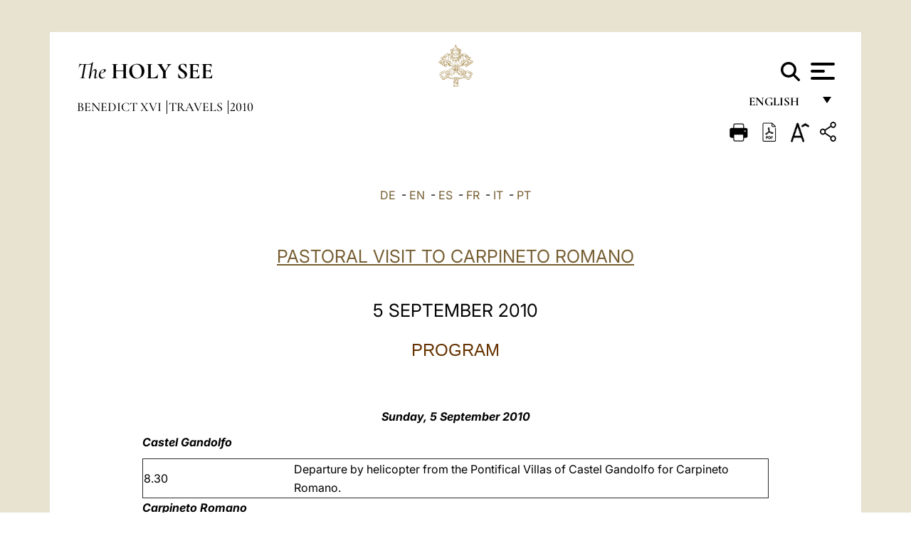

--- FILE ---
content_type: text/css
request_url: https://www.vatican.va/etc/designs/vatican/library/clientlibs/themes/vatican-v2.min.09b59efbe7197e91862727fb39188db5.css
body_size: 10858
content:
:root{--body-background:#fff;--menu-background:#f7f5f1;--lightbeige-primary-color:#f9f7f3;--beige-secondary-color:#e8e2d1;--beige-active-color:#ddd4bb;--text-color:#000;--text-darkgray:#363636;--text-disabled-color:#aaa9a5;--text-light-color:#989898;--thema-brown:#765e32;--thema-gold:#b2985f;--thema-light-gold:#cbbe8b;--calendar-box:#e2dfd7;--va-beige:#c9bc89;--va-blue:#357cd2;--va-orange:#e99004;--va-green:#106438;--va-red:#c00;--va-yellow:#ffcb00}
html{font-size:10px;-moz-osx-font-smoothing:grayscale;-webkit-font-smoothing:antialiased;-ms-text-size-adjust:none;text-size-adjust:none;text-rendering:optimizeLegibility;-webkit-backface-visibility:hidden;-webkit-user-drag:none;-webkit-text-size-adjust:none;background:#fff}
body{background:var(--body-background)}
body,body p{color:var(--text-color);font:1.6rem / 2.6rem Inter,sans-serif}
*:focus,div:focus,a:focus{outline:0}
.siv-maincontainer{background:var(--body-background)}
a:link,a,a:visited{color:var(--text-color)}
a:hover{color:var(--thema-gold);text-decoration:underline}
p a{color:var(--thema-brown)!important;text-decoration:underline}
.clear{clear:both}
.coursive{font-style:italic}
.bold{font-weight:bold}
.bold-italic{font-weight:bold;font-style:italic}
.invisible{visibility:hidden;height:0;margin:0;padding:0;opacity:0}
main.content{min-height:400px;width:100%}
h1,h2,h3,h4,h5,h6{margin:3px;font-family:"CormorantGaramond";font-variant-numeric:lining-nums}
h1{font-size:32px;font-size:3.2rem;line-height:3.8rem;margin-bottom:10px}
h2{font-size:32px;font-size:3.2rem;line-height:3.8rem;margin-bottom:10px;text-transform:uppercase}
h3{font-size:25px;font-size:2.5rem;line-height:2.8rem}
h4{font-size:19px;font-size:1.9rem;line-height:2.4rem}
h5{font-size:18px;font-size:1.8rem;line-height:2.3rem}
h6{font-size:17px;font-size:1.7rem;line-height:2.1rem}
button:focus-visible,a:focus-visible,input:focus-visible{outline:2px solid #007bff;outline-offset:2px}
#wrap{width:auto}
.container{padding:0 15px}
header.va-header.container{position:fixed;z-index:4013;width:100%;background:white;margin:0 auto;left:0;right:0;top:30px;box-shadow:0 0 3px rgba(73,73,73,0.31);padding-right:calc(var(--bs-gutter-x) * .5);padding-left:calc(var(--bs-gutter-x) * .5)}
header.va-header.container h1,header.va-header.container h2{margin-left:0}
header.va-header.container h2 i{text-transform:capitalize}
.conteiner-logo img{background:white;width:75px;border-radius:100%;position:absolute;top:10px;padding:8px 12px;z-index:9;left:0;right:0;margin:0 auto}
header .container-utility{position:relative}
.utility{right:0}
.utility .va-search{background:0;border:0;float:left;margin-right:10px}
.utility ul li a{font:15px / 34px 'Inter','Helvetica Neue',Helvetica,sans-serif}
.wrapper-dropdown .dropdown li a{color:var(--text-color)}
.wrapper-dropdown .dropdown,.utility input[type=text].va-search-input,.utility input[type=submit].va-search-input{background:var(--beige-secondary-color)}
.wrapper-dropdown .dropdown li a{border-color:white}
.wrapper-dropdown.active .dropdown{border-color:transparent}
.wrapper-dropdown .dropdown li:hover a{background:var(--thema-gold)}
.conteiner-logo{text-align:center}
#language{position:absolute;background:transparent;box-shadow:none;font-size:1.7rem;font-family:'CormorantGaramond';font-variant-numeric:lining-nums;z-index:99;font-weight:bold;bottom:-41px;border-radius:0;padding:10px 9px;width:145px;right:-25px}
#language.wrapper-dropdown.active{color:var(--text-color)}
#language.wrapper-dropdown.active:after{border-color:var(--text-color) transparent}
.header-scrolled div#language{background:#fff;box-shadow:0 2px 2px rgba(85,85,85,0.23)}
.utility .va-search.va-search-open .va-icon-search{background:0}
.utility .va-search.va-search-open .va-search-input-wrap{width:392px}
.utility .va-search-input-wrap{margin-top:14px}
.wrapper-dropdown:after{border-color:var(--text-color) transparent;margin-top:-2px;border-width:9px 6px 0 6px;border-style:solid;top:15px;right:20px}
.va-menu{float:left}
div#va-search.va-search-open svg{fill:var(--thema-gold)}
footer{padding-bottom:30px}
footer li a{font-size:1.3rem}
footer .logo{text-align:left;padding:0}
footer .logo img{width:40%;margin:2px 20px}
footer .logo h2{margin:0;font-size:3rem}
footer ul{padding:0}
footer li{list-style:none;text-transform:uppercase}
footer .left.row{padding-left:30px}
h2.holy-see-title i{text-transform:capitalize}
footer hr{margin:20px 0;color:var(--text-light-color);opacity:1;width:70%}
footer .left>div:first-child{padding-right:20px}
footer .links li{margin-bottom:7px}
footer .box-policy ul{display:flex;margin-top:30px}
footer .box-policy ul li{margin-right:20px}
footer .box-policy ul li a{font-size:1.1rem}
footer .links.l-left li a{color:var(--thema-brown);font-weight:bold;font-size:1.3rem}
footer.simplepage .box-policy ul{display:flex;margin-top:0;flex-wrap:nowrap;justify-content:center}
.bkg-secondary-color{background:var(--beige-secondary-color)}
.bkg-primary-light-color{background:var(--lightbeige-primary-color)}
.btn{font-size:1.7rem;border-radius:50px;padding:4px 24px}
.btn-gold{background:var(--thema-gold)}
.btn-gold:hover,.btn-gold:active{background:var(--thema-light-gold)!important}
.btn-gold-light{background:var(--thema-light-gold)}
.btn-gold-light:hover,btn-gold-light:active{background:var(--thema-gold)!important}
.social-box{display:flex;flex-direction:row;flex-wrap:nowrap;justify-content:flex-start}
.social-box .social-item{width:21px;height:21px;margin:7px 10px;text-align:center;margin-bottom:20px}
.social-box .social-item svg{height:100%}
div.parsys_column{height:auto}
.title h2,.title h1,.title h3{text-transform:uppercase}
.title h4,.title h5,.title h6{font-family:'Inter'}
.va-live-h24 #video-container{position:relative;padding-bottom:56%}
.va-live-h24 #video-container iframe{position:absolute;top:0;bottom:0;height:100%;width:100%}
#main-container.home-page{margin-top:35px}
.opening.banner{padding-top:100px;background:linear-gradient(355deg,#f0fafa 15%,#a4becf 70%);display:flex;flex-direction:row;flex-wrap:wrap;justify-content:center;align-items:center;position:relative}
.opening.banner::after{content:' ';background-image:url("vatican-v2/images/layer-opening.svg");background-repeat:no-repeat;background-position:center top;background-size:cover;width:100%;position:absolute;bottom:0;height:31%}
.opening.banner .pope{display:flex;flex-direction:row;flex-wrap:wrap;justify-content:space-between;align-items:center;align-content:center}
.opening.banner h2{color:#fff;font-size:12rem;line-height:11rem;font-weight:bold;text-transform:uppercase;max-width:50%}
.opening.banner .pope img{width:48%}
.home.opening .btn-magisterium.btn.btn-gold{position:absolute;bottom:-5%;z-index:2;display:inline-flex;align-content:center;align-items:center;border:solid white 8px}
.home.opening .btn-magisterium a{font-size:3rem;font-family:'CormorantGaramond';font-variant-numeric:lining-nums;font-weight:600;color:#ffff;text-transform:uppercase;float:left;padding:20px 10px}
.home.opening .btn-magisterium img{width:50px;margin-right:10px}
.home-page .focus-card.focus-2{margin:0 -15px}
.cq-placeholder-magisterium-link{display:none}
.focus-banner .va-focus-card{margin-bottom:55px}
.supreme-pontiffs.container .focus-banner .va-focus-card{margin-top:70px}
.home-page .news-calendar{margin-bottom:70px;max-height:600px;overflow:hidden}
.home-page .calendar-img.image{margin-bottom:0}
.home-page .calendar-img.image .siv-image,.home-page .calendar-img.image .siv-image img{width:100%}
.home-page .cover-img{padding:0}
.home-page .gallery{position:relative;overflow:hidden;margin-bottom:5px}
.home-page .gallery .siv-image,.home-page .gallery div.image{height:100%}
.home-page .gallery img{width:100%;height:100%;object-fit:cover;padding-bottom:5px}
.home-page .gallery .btn{position:absolute;right:6%;bottom:8%;padding:12px 25px}
.home-page .gallery .btn a{color:var(--text-color)}
.home-page .video iframe{width:100%!important;min-height:400px!important}
.sommipontefici{position:relative;top:auto;left:0;width:100%;z-index:1010;height:auto}
.sommipontefici .panel article a h1,.sommipontefici .panel article a h2{font:14px / 16px inter,'Helvetica Neue',Helvetica,sans-serif;white-space:normal;font-weight:500;text-transform:none}
.sommipontefici>h1,.sommipontefici>h2{width:22%;margin-top:20px;margin-bottom:20px;text-align:left}
.sommipontefici .section-title{text-transform:uppercase}
.sommipontefici .panel{width:72%}
.sommipontefici nav input[type=text]{height:30px;padding:0 7px;font:16px 'Inter','Helvetica Neue',Helvetica,sans-serif;color:var(--text-color);background:rgba(255,255,255,.4);margin-bottom:15px}
.sommipontefici nav{width:22%}
.sommipontefici nav input[type=text],.sommipontefici nav .wrapper-dropdown{width:100%;z-index:1200}
.under-section{margin-top:70px;padding-top:40px}
section.update{padding:20px 5px}
.update .tabs{margin:0}
.update .tabs ul{display:inline-flex}
.update .tabs li{text-align:center;border-left:2px solid var(--text-disabled-color);-webkit-transition:all .3s ease-out;transition:all .3s ease-out;padding:0 15px;display:table-caption}
.update .tabs li.current{padding-top:0}
.update .tabs li:first-child{border-left:0}
.update .tabs li:first-child a{-webkit-border-radius:2px 0 0 2px;-moz-border-radius:2px 0 0 2px;border-radius:2px 0 0 2px}
.update .tabs li:last-child a{-webkit-border-radius:0 2px 2px 0;-moz-border-radius:0 2px 2px 0;border-radius:0 2px 2px 0}
.update .tabs li a{display:block;background:transparent;height:36px;line-height:36px;white-space:nowrap;padding:0 12px;color:var(--text-disabled-color);text-transform:uppercase;text-decoration:none;-webkit-transition:all .3s ease-out;transition:all .3s ease-out;font-family:'CormorantGaramond';font-variant-numeric:lining-nums;font-size:2.7rem;font-weight:600}
.update .tabs li.current a{background:transparent;padding-top:0;box-shadow:none;color:var(--text-color)}
.update .panel{display:none;margin:10px 0;height:400px;position:relative}
.update .panel.current{display:block;height:500px}
.update .panel.type-news{position:relative}
.update .panel.type-news article{border-bottom:1px solid;border-color:rgba(90,46,11,.3);padding-bottom:8px;margin-bottom:10px;width:478px}
.ie8 .update .panel.type-news article{border-color:#c5a377}
.update .panel.type-news article time{margin-left:-10px}
.update .panel.type-news article time:before{content:"• ";color:#fff;padding-right:2px}
.update .panel.type-news article h1 a{display:block;padding:4px 0}
.update .panel .swiper-pagination{text-align:center;margin-bottom:-30px;z-index:122;position:absolute;left:50%;bottom:0;margin-left:-295px;width:590px;border-bottom:1px solid;border-color:rgba(90,46,11,.3);padding-bottom:0;-webkit-box-shadow:0 5px 3px -3px rgba(90,46,11,.2);-moz-box-shadow:0 5px 3px -3px rgba(90,46,11,.2);box-shadow:0 5px 3px -3px rgba(90,46,11,.2)}
.ie8 .update .panel .swiper-pagination{border-color:#c5a377}
.update .panel .swiper-pagination span{display:inline-block;width:10px;height:10px;cursor:pointer;margin:0 4px;text-indent:-9999px;-webkit-border-radius:100%;-moz-border-radius:100%;border-radius:100%;-webkit-transition:background .2s ease-in-out;transition:background .2s ease-in-out;border:1px solid rgba(90,46,11,.4)}
.update .panel .swiper-pagination span.cycle-pager-active{border:1px solid rgba(90,46,11,.4);background:rgba(90,46,11,.4)}
.update .panel.type-events time{display:block;margin-bottom:5px;padding:4px 12px;background:var(--beige-secondary-color)}
.update .panel.type-events .event{border-color:rgba(90,46,11,.2);margin-bottom:10px}
.ie8 .update .panel.type-events .event{border-color:#d7ba94}
.update .panel.type-events .event article{border-bottom:1px solid;border-color:rgba(90,46,11,.2);padding:0 0 8px 12px;margin-bottom:10px}
.ie8 .update .panel.type-events .event article{border-color:#d7ba94}
.update .panel.type-events .event article:last-child{border:0}
.update .panel.type-events .event article time{margin-left:-10px}
.update .panel.type-events .event article time:before{content:"• ";color:#fff;padding-right:2px}
.update .panel.type-events .event article h1,.update .panel.type-events .event article h1 a{display:block;padding:4px 0 0 0}
.update .panel.type-events .event article h2{text-transform:none;margin:0;padding:4px 0 0 0;font-size:1.7rem;line-height:2rem;font-family:'Inter',sans-serif;color:var(--text-color);background:transparent;font-weight:400}
.update .panel.type-events .event article p{margin:5px 0 0 0;color:var(--text-color)}
.update .panel.type-events .event article p a{display:inline-block;color:var(--text-color)}
.update .panel.type-events .event article p.links{padding-bottom:3px}
.update .panel.type-events .event article p.links a{color:var(--text-color);margin-right:4px;padding:4px 5px;-webkit-border-radius:4px;-moz-border-radius:4px;border-radius:4px;background:#e8d6bc;background:rgba(90,46,11,.1);-webkit-box-shadow:0 -1px rgba(90,46,11,.6) inset;-moz-box-shadow:0 -1px rgba(90,46,11,.6) inset;box-shadow:0 -1px rgba(90,46,11,.6) inset}
.update .panel.type-events .event article p.links a:hover{background:#b69b7e;background:rgba(90,46,11,.4);color:#fff}
.update .panel.type-events .event article p.links a[class^=icon-],.update .panel.type-events .event article p.links a[class^=" icon-"]{padding-left:5px!important}
.update .panel.type-events .event article p.links a[class^=icon-]:before,.update .panel.type-events .event article p.links a[class^=" icon-"]:before{display:inline-block;padding:0 5px 0 0;line-height:12px}
.update .panel.type-events .event article p.lang{margin-top:3px;margin-bottom:12px}
.update .panel.type-events .event .time-details{background:#e8d6bc;background:rgba(90,46,11,.1);-webkit-border-radius:4px;-moz-border-radius:4px;border-radius:4px;margin-bottom:15px;text-align:center}
.update .panel.type-events .event .time-details strong{font-family:trajan-pro-3-bold,Georgia,Times New Roman,Times,serif;font-weight:400;padding:4px 8px;background:#e8d6bc;background:rgba(90,46,11,.2);display:inline-block;font-size:13px;-webkit-border-radius:4px;-moz-border-radius:4px;border-radius:4px}
.update .panel.type-calendars{border:none!important;border-bottom:1px solid #d8c4ab}
.update .panel.type-calendars h1.panel-title{text-align:center;display:block;font-size:13px;margin-top:6px;margin-bottom:10px;padding:4px 32px;background:#e8d6bc;background:rgba(90,46,11,.1);-webkit-border-radius:4px;-moz-border-radius:4px;border-radius:4px}
.update .panel.type-calendars ul{padding-right:3rem;display:table;width:100%;margin-bottom:3px}
.update .panel.type-calendars li{display:table-cell;text-align:center;-webkit-transition:all .3s ease-out;transition:all .3s ease-out;width:33%}
.update .panel.type-calendars li.current{padding-top:0}
.update .panel.type-calendars li:first-child{border-left:0}
.update .panel.type-calendars li:first-child a{-webkit-border-radius:2px 0 0 2px;-moz-border-radius:2px 0 0 2px;border-radius:2px 0 0 2px}
.update .panel.type-calendars li:last-child a{-webkit-border-radius:0 2px 2px 0;-moz-border-radius:0 2px 2px 0;border-radius:0 2px 2px 0}
.update .panel.type-calendars li a,.update .panel.type-calendars li span{background:var(--calendar-box);height:69px;line-height:36px;white-space:nowrap;padding:0 12px;text-transform:uppercase;text-decoration:none;-webkit-transition:all .3s ease-out;transition:all .3s ease-out;display:flex;align-items:center;align-content:center;justify-content:center;margin:2px 3px;border-bottom:solid transparent 4px;color:var(--text-color)}
.update .panel.type-calendars li a:hover{background:var(--thema-gold);color:#fff;font-weight:bold}
.update .panel.type-calendars li.current a{border-bottom:solid var(--thema-gold) 4px}
.update .panel.type-calendars .event{border:none!important}
.update .panel.type-calendars .event .lang{margin-top:-2px}
.update .panel#update-foto article{border-bottom:1px solid;border-color:rgba(90,46,11,.3);padding-bottom:4px;margin-bottom:10px}
.ie8 .update .panel#update-foto article{border-color:#c5a377}
.update .panel#update-foto article:after,.update .panel#update-foto article:before{content:" ";display:table}
.update .panel#update-foto article:after{clear:both}
.update .panel#update-foto article img{width:74px;height:74px;-webkit-border-radius:37px;-moz-border-radius:37px;border-radius:37px;-webkit-box-shadow:0 4px 8px rgba(90,46,11,.4);-moz-box-shadow:0 4px 8px rgba(90,46,11,.4);box-shadow:0 4px 8px rgba(90,46,11,.4);float:left;margin:0 10px 0 5px}
.update .panel#update-foto article h1,.update .panel#update-foto article h1 a,.update .panel#update-foto article h2,.update .panel#update-foto article h2 a{display:block;,Helvetica,sans-serif;padding:4px 0}
.update .panel#update-foto article:last-child{border:0}
.update .panel#update-foto article:last-child a{text-indent:10px}
.update .panel#update-foto .vm-button-img{position:absolute;right:0;top:300px}
.update .panel.type-video{position:relative}
.update .panel.type-video time{display:block;font-size:13px;margin-bottom:5px;padding:4px 12px;background:#fff;background:rgba(255,255,255,.4)}
.update .panel.type-video .videolist{border-left:1px solid;border-color:rgba(90,46,11,.2);margin-bottom:30px;margin-top:30px}
.ie8 .update .panel.type-video .videolist{border-color:#d7ba94}
.update .panel.type-video .videolist article{border-bottom:1px solid;border-color:rgba(90,46,11,.3);padding-bottom:4px;margin-bottom:10px}
.ie8 .update .panel.type-video .videolist article{border-color:#c5a377}
.update .panel.type-video .videolist article:after,.update .panel.type-video .videolist article:before{content:" ";display:table}
.update .panel.type-video .videolist article:after{clear:both}
.update .panel.type-video .videolist article img{width:100px;-webkit-box-shadow:0 4px 8px rgba(90,46,11,.4);-moz-box-shadow:0 4px 8px rgba(90,46,11,.4);box-shadow:0 4px 8px rgba(90,46,11,.4);float:left;margin:0 10px 0 5px}
.update .panel.type-video .videolist article h1,.update .panel.type-video .videolist article h1 a{display:block;padding:4px 0}
.update .panel.type-video .videolist article:last-child{border:0}
.update .panel.type-video .videolist article:last-child a{text-indent:10px}
.update .panel iframe{-webkit-box-shadow:0 8px 4px -4px rgba(90,46,11,.4);-moz-box-shadow:0 8px 4px -4px rgba(90,46,11,.4);box-shadow:0 8px 4px -4px rgba(90,46,11,.4)}
.update .panel #video-container{position:relative;padding-bottom:56.25%;height:0;overflow:hidden;max-width:100%;height:auto}
.update .panel #video-container embed,.update .panel #video-container iframe,.update .panel #video-container object{position:absolute;top:0;left:0;width:100%;height:100%}
.update .panel-scroll{height:360px;overflow-y:scroll;position:relative;overflow-x:hidden}
.update .panel.type-calendars .panel-title,.update .panel.type-calendars div.panel-title a{text-align:center;background:var(--beige-secondary-color);font-family:'Inter';font-size:2rem}
.update .panel.type-calendars .panel-title:hover{background:var(--thema-gold)}
.update .panel.type-calendars .panel-title:hover a{color:white;font-weight:bold}
.update .panel.type-calendars div.panel-title a:hover{background:#fff}
.va-menu-popup h2.holy-see-title{color:var(--text-color)}
.va-menu-popup .fullscreen-menu{position:fixed;top:0;right:-100%;width:100%;height:100%;background-color:var(--menu-background);color:white;transition:right .4s ease-in-out;z-index:999999;padding:2rem}
.va-menu-popup .container-fluid{padding:0}
.va-menu-popup .fullscreen-menu.show{right:0}
.va-menu-popup .fullscreen-menu ul{list-style:none;padding:0;display:flex;flex-direction:column;align-content:center;justify-content:center;border:0;margin-top:5%}
.va-menu-popup .fullscreen-menu li{margin:1.5rem 0;border-bottom:solid 1px #bebebe;text-align:left;margin-bottom:5px}
.va-menu-popup .fullscreen-menu li>a,.va-menu-popup .fullscreen-menu li{font-size:2.2rem;text-transform:none;color:var(--text-color)}
.va-menu-popup .close-btn{position:absolute;top:2%;right:6%;font-size:4rem;background:0;border:0;color:var(--text-color);z-index:99}
.va-menu-popup .custom-toggler{background:0;border:0;cursor:pointer;margin-top:3px;padding:.5rem;display:flex;flex-direction:column;justify-content:space-between;height:34px;width:39px;padding-right:0}
.va-menu-popup .custom-toggler .bar{background-color:var(--text-color);height:4px;border-radius:30px}
.va-menu-popup .top-bar,.va-menu-popup .bottom-bar{width:100%}
.va-menu-popup .middle-bar{width:60%}
.va-menu-popup .justify-content-md-center{position:relative;min-height:400px}
.va-menu-popup .logo{position:absolute;width:15%;bottom:0}
.va-menu-popup .logo img{width:100%}
.va-menu-popup .fullscreen-menu ul.secondary-items{margin:20px 0 0}
.va-menu-popup .fullscreen-menu ul.secondary-items li{padding:5px 0;margin:0;border:0}
.va-menu-popup .fullscreen-menu ul.secondary-items a{font-size:1.6rem;text-transform:uppercase}
.va-menu-popup .fullscreen-menu .first-items li:nth-child(4){margin-bottom:10%}
.va-menu-popup .fullscreen-menu .first-items{margin-bottom:10%}
.va-focus-card{min-height:100px;padding:50px 0}
.va-focus-card .swiper{width:100%;margin:auto}
.va-focus-card .swiper-slide{background:#fff;color:var(--text-color);text-align:center;font-size:24px;padding:60px 0;display:flex;align-items:center;justify-content:center;position:relative;min-height:100px}
.va-focus-card .swiper-button-next,.va-focus-card .swiper-button-prev{color:var(--text-color);position:absolute;top:62%;padding:20px;cursor:pointer;z-index:10}
.va-focus-card .swiper-button-next.swiper-button-disabled,.va-focus-card .swiper-button-prev.swiper-button-disabled{pointer-events:initial}
.va-focus-card .swiper-button-next{right:0}
.va-focus-card .swiper-button-prev{left:0}
.va-focus-card .swiper-pagination,.va-focus-card .swiper-button-next::after,.va-focus-card .swiper-button-prev::after{display:none}
.va-focus-card .swiper-slide::after{content:' ';background:var(--va-beige);position:absolute;bottom:0;width:60%;left:0;height:6px;right:0;margin:0 auto}
.va-focus-card .swiper-slide.blue::after{background:var(--va-blue)}
.va-focus-card .swiper-slide.red::after{background:var(--va-red)}
.va-focus-card .swiper-slide.green::after{background:var(--va-green)}
.va-focus-card .swiper-slide.orange::after{background:var(--va-orange)}
.va-focus-card .swiper-slide.yellow::after{background:var(--va-yellow)}
.va-focus-card h2{font-size:2.7rem;font-weight:500;color:var(--text-color);padding:0 40px;line-height:3rem}
.style1 .swiper-slide.swiper-slide-active+.swiper-slide{border-left:solid 1px #969696;border-right:solid 1px #969696}
.no-swiper .swiper-wrapper{display:flex;flex-wrap:wrap;gap:1rem}
.no-swiper .swiper-slide{width:unset!important;flex:1 0 0}
.va-focus-card.style1 a.active{text-decoration:underline;text-decoration-color:var(--thema-gold);text-decoration-thickness:2px;text-underline-offset:5px}
#va-popup{position:fixed;z-index:999999999;width:35%;background:rgba(0,0,0,0.63);float:right;bottom:0;color:#e6e6e6;text-align:center;padding:10px 20px;right:0}
#va-popup h2{font-size:1.8rem;font-weight:bold;color:#fff}
#va-popup .button-box a{border:solid 1px;padding:4px 10px;display:inline-block;background:#fff;border-radius:6px;cursor:pointer;width:80%;max-width:250px}
#va-popup .description p,div#va-popup a{color:white}
div#va-popup a.cookies_anchor,div#va-popup a{text-decoration:underline;text-underline-offset:3px}
div#va-popup .btn-accept a{color:var(--text-color)}
div#va-popup .btn-accept a:hover{text-decoration:underline;text-underline-offset:3px}
#va-popup .description{margin-bottom:13px;text-align:justify}
#va-popup.hide-popup{display:none}
#va-popup .btn-close{background:no-repeat;cursor:pointer}
.cookie-policy.cookies-popup.cq-Editable-dom div#va-popup{position:unset}
.cookie-policy.cookies-popup.cq-Editable-dom div#va-popup{display:block!important}
#va-popup.theme-light .button-box a{text-decoration:none}
#main-container.holyfather{background:var(--beige-secondary-color);padding-bottom:60px}
#main-container.holyfather.document{padding-bottom:30px}
.opening.banner.holyfather::after{background-image:url("vatican-v2/images/layer-opening-holyfather.svg")}
.breadcrumb,.breadcrumbs{margin:8px}
.header-scrolled .breadcrumb{opacity:0}
.breadcrumb{position:absolute;left:0;margin:0 10px}
.breadcrumbs a,.breadcrumbs>span{background:0;margin-right:2px;padding-right:4px;position:relative;color:var(--text-color);font-family:'CormorantGaramond';font-variant-numeric:lining-nums;text-transform:uppercase;font-size:1.8rem}
.breadcrumbs b{font-family:'CormorantGaramond';font-variant-numeric:lining-nums;font-size:1.8rem;text-transform:uppercase}
.breadcrumbs a::after{content:' ';border-right:1px;position:absolute;background:var(--text-color);height:19px;right:0;width:1px;top:2px}
.breadcrumbs a:hover{color:var(--thema-gold)}
.breadcrumbs a:last-child::after{display:none}
.opening.banner.holyfather .pope{justify-content:flex-end}
.holyfrather-info{position:absolute;left:13%;top:9%}
#pope-table h1,#pope-table h2,#pope-table h1 a,#pope-table h2 a{position:relative;font-size:5rem;text-transform:uppercase;font-weight:bold;margin:0 0 40px}
.siv-maincontainer.holyfather-leoXIV h1,.siv-maincontainer.holyfather-leoXIV h1 a,.holyfrather-info #pope-table h2 a{color:#fff}
#pope-table h1::after,#pope-table h2::after{content:' ';position:absolute;bottom:-20px;height:1px;width:70%;left:0;background:white}
#pope-table .subtitle{margin-bottom:10px}
#pope-table table{width:100%}
#pope-table tr{display:flex;flex-direction:column}
#pope-table th{background:white;font-weight:normal;padding:1px 5px}
#pope-table td{padding:5px}
#pope-table table tr:last-child{display:none}
#main-container.holyfather #pope-table{margin-top:145px;margin-bottom:40px}
#main-container.holyfather .pope-img{margin:30px 0}
#main-container.holyfather #pope-table h1,#main-container.holyfather #pope-table h2{color:var(--text-color)}
#main-container.holyfather #pope-table h1::after,#main-container.holyfather #pope-table h2::after{width:100%;background:var(--text-color)}
.holyfather .documenti{margin-top:270px}
.holyfather .documenti .translation-field{text-align:left}
.holyfather-otherMenu #accordionmenu,.topnav.holyfather-accordion-social.sidenav_social{background:var(--lightbeige-primary-color)}
.simplemenu .topnav.holyfather-accordion-social.sidenav_social{width:90%}
.holyfather-otherMenu.section-social button.btn{padding:15px 8px;font-size:1.6rem;color:var(--text-color);background:0;cursor:pointer;text-decoration:none;-webkit-transition:color .2s ease;-o-transition:color .2s ease;transition:color .2s ease;border:0;border-radius:0}
.holyfather-otherMenu.section-social button.btn span{line-height:0}
.holyfather-otherMenu.section-social span.arrow::before{content:'▸';display:inline-block;transition:content .3s ease;font-size:3rem;transform:rotate(90deg)}
.holyfather-otherMenu.section-social button.btn:not(.collapsed) span.arrow::before{content:'–';font-weight:bold;font-size:3rem;transform:rotate(180deg)}
#section-socialholyfather,.holyfather-otherMenu.section-social button.btn:not(.collapsed){background:var(--beige-active-color)}
.mobile-accordion .btn{border:0;font-size:2.2rem;font-family:'CormorantGaramond';font-variant-numeric:lining-nums;text-transform:uppercase;border-bottom:solid 2px white;border-radius:0;border-top:solid 2px white;padding:10px 20px;margin-bottom:10px}
#accordionmenu{width:100%;color:transparent}
#accordionmenu>ul>li>a{padding:15px 8px;font-size:1.6rem;color:var(--text-color);background:0;border-bottom:solid 1px;cursor:pointer;text-decoration:none;-webkit-transition:color .2s ease;-o-transition:color .2s ease;transition:color .2s ease}
#accordionmenu>ul>li>a:hover{color:var(--thema-gold)}
#accordionmenu ul>li.has-sub>a:before{display:block;background:transparent;content:' ';width:0;height:0;position:absolute;margin-top:0;border-left:8px solid transparent;border-right:8px solid transparent;border-top:10px solid #000;clear:both;right:8px;top:17px;-webkit-transition:all .1s ease-out;-moz-transition:all .1s ease-out;-ms-transition:all .1s ease-out;-o-transition:all .1s ease-out;transition:all .1s ease-out}
#accordionmenu ul>li.has-sub>a:after{display:none;position:absolute;right:15px;top:12.5px;z-index:5;height:8px;width:2px;content:"";-webkit-transition:all .1s ease-out;-moz-transition:all .1s ease-out;-ms-transition:all .1s ease-out;-o-transition:all .1s ease-out;transition:all .1s ease-out}
#accordionmenu ul>li.has-sub.open>a:after,#accordionmenu ul>li.has-sub.open>a:before{-webkit-transform:rotate(0deg);-moz-transform:rotate(0deg);-ms-transform:rotate(0deg);-o-transform:rotate(0deg);transform:rotate(0deg);border:2px solid;width:15px}
#accordionmenu ul ul li a{padding:10px 8px;cursor:pointer;z-index:2;font-size:1.6rem;line-height:2.5rem;text-decoration:none;color:var(--text-color);background:var(--beige-active-color);-webkit-transition:color .2s ease;-o-transition:color .2s ease;transition:color .2s ease}
#accordionmenu ul ul>li.has-sub>a:before{top:17px;background:transparent}
#accordionmenu ul li ul li.open{font-weight:normal}
#accordionmenu ul ul li a:hover{color:var(--thema-gold)}
#accordionmenu ul li.has-sub.open{background:var(--beige-active-color)}
#accordionmenu ul li.has-sub.open>a{border-bottom:0}
#accordionmenu ul ul li a{padding-left:20px}
#accordionmenu ul li.has-sub.open a:hover{color:black;text-decoration:underline}
.simplemenu div#accordionmenu{width:90%}
.documento{margin:0;position:static;font-family:Inter,sans-serif!important;color:var(--text-color)!important;font-size:initial}
.documento>.vaticanindex{margin-top:170px}
.leo-xiv .documento>.vaticanindex{margin:0}
.vaticanindex ul{padding:0 2px;list-style:none}
.vaticanindex ul li{border-bottom:solid 1px #cacaca}
.vaticanindex .title{text-align:left}
.vaticanindex .item h1,.vaticanindex .item h2{font-family:Inter,sans-serif!important;font-size:1.6rem;line-height:2rem;margin:0;text-transform:none}
.vaticanindex .item h1 a,.vaticanindex .item h2 a{font-weight:bold;text-decoration:underline}
.vaticanindex a:hover{color:var(--thema-gold)}
.simplemenu .vaticanindex .translation-field{text-align:left}
.vaticanindex__navigation{border-top:1px solid var(--text-color)}
.vaticanindex__navigation a,.vaticanindex__navigation span{text-decoration:none;font-size:12px;line-height:22px;text-transform:uppercase;color:var(--text-color);text-align:center;padding:0}
.vaticanindex__navigation .navigation-pages .btn{display:inline-block;text-align:center;width:27px;height:27px;border:1px solid var(--thema-gold);margin:0 0 0 4px;border-radius:3px;-webkit-border-radius:3px;-moz-border-radius:3px;background:var(--thema-gold);color:#fff}
.vaticanindex__navigation .navigation-pages .btn--nav{background:var(--thema-gold);width:auto;padding:0 10px;color:white}
.vaticanindex__navigation .navigation-info{color:var(--text-color)}
.vaticanindex__navigation .navigation-pages .btn--light{background:transparent;border-color:transparent;font-size:2.7rem;line-height:1.5rem;color:var(--text-color)}
.vaticanindex__navigation .navigation-pages .btn--selected,.vaticanindex__navigation .navigation-pages .btn:hover{background:var(--thema-light-gold);border-color:var(--thema-light-gold);color:var(--text-color)}
.nav_title_container{position:relative;font-size:5rem;text-transform:uppercase;font-weight:bold;margin:0 0 40px;text-align:left;font-family:'CormorantGaramond'!important;font-variant-numeric:lining-nums}
.nav_title_container::after{content:' ';position:absolute;bottom:-20px;height:1px;left:0;width:90%;background:var(--text-color)}
#main-container.holyfather.simplemenu{padding-top:150px}
.simplemenu .nav_title_container{display:none}
.simplemenu .vaticanindex .translation-field a{font-size:1.4rem;line-height:1rem}
#main-container.holyfather.simplemenu #pope-table{margin-top:0;width:90%}
.mobile-accordion button[aria-expanded="true"] .arrow{transform:rotate(90deg)}
.mobile-accordion .arrow{transition:transform .3s ease;font-size:3rem;line-height:0}
#main-container.holyfather.simplemenu.leo-xiv{padding-top:70px}
.holy-father-index #pope-table .pope-table-header h1 a,.holy-father-index #pope-table .pope-table-header h2 a,.holyfather-leoXIV #pope-table .pope-table-header h1 a,.holyfather-leoXIV #pope-table .pope-table-header h2 a{color:white}
.container.va-main-document{background:white}
.siv-maincontainer.infopage,.siv-maincontainer.popelistpage,.siv-maincontainer.holy-father-simplepage-leo-xiv,.siv-maincontainer.holy-father-simplepage,.siv-maincontainer.simplepage{background:var(--beige-secondary-color);padding-top:45px}
.siv-maincontainer.infopage header.va-header,.siv-maincontainer.popelistpage header.va-header,.siv-maincontainer.simplepage header,.holy-father-simplepage header.va-header,.holy-father-simplepage-leo-xiv header.va-header{position:inherit;top:0;box-shadow:none;padding:30px 30px 0}
.siv-maincontainer.infopage .breadcrumb,.siv-maincontainer.popelistpage .breadcrumb,.siv-maincontainer.simplepage .breadcrumb,.holy-father-simplepage .breadcrumb,.holy-father-simplepage-leo-xiv header.va-header .breadcrumb{position:inherit;left:0;margin:0;opacity:1}
.siv-maincontainer.infopage .documento,.siv-maincontainer.popelistpage .documento,.siv-maincontainer.simplepage .documento,.holyfather.document .documento{padding:25px 100px}
.documento p{font-family:Inter,sans-serif!important;font-size:1.6rem}
.title-1-color,.text .title-1-color,#CQrte .title-1-color{font-family:Inter,sans-serif!important;color:var(--text-color);font-size:2.5rem;margin:20px 0;display:inline-block}
.text .color-text,#CQrte .color-text{color:var(--text-darkgray)!important}
.documento .abstract p{font-size:1.8rem;margin:10px 0}
.siv-maincontainer.popelistpage .icon-share svg,.siv-maincontainer.simplepage .icon-share svg,.siv-maincontainer.simplepage .icon-share svg,.holy-father-simplepage .icon-share svg,.holy-father-simplepage-leo-xiv .icon-share svg{width:20px;margin:2px 10px}
.siv-maincontainer.popelistpage .fb-share-button svg,.siv-maincontainer.simplepage .fb-share-button svg,.holy-father-simplepage .icon-share .fb-share-button svg,.holy-father-simplepage-leo-xiv .icon-share .fb-share-button svg{width:12px;fill:#1877f2}
.siv-maincontainer.popelistpage .wa svg,.siv-maincontainer.simplepage .wa svg,.holy-father-simplepage .icon-share .wa svg,.holy-father-simplepage-leo-xiv .icon-share .wa svg{fill:#0d9e17}
.siv-maincontainer.popelistpage a:link,.siv-maincontainer.popelistpage a,.siv-maincontainer.simplepage a:link,.siv-maincontainer.simplepage a,.holy-father-simplepage a:link,.holy-father-simplepage a,.holy-father-simplepage-leo-xiv a:link,.holy-father-simplepage-leo-xiv a{color:var(--thema-brown)}
.siv-maincontainer.popelistpage #main-container a:visited,.siv-maincontainer.simplepage #main-container a:visited,.holy-father-simplepage a:visited,.holy-father-simplepage-leo-xiv a:visited{color:var(--thema-brown);font-weight:bold}
.siv-maincontainer.popelistpage .translation-field,.siv-maincontainer.simplepage .translation-field,.holy-father-simplepage .translation-field,.holy-father-simplepage-leo-xiv .translation-field{text-align:center;padding:30px 30px}
.documento .abstract.text.parbase.vaticanrichtext{margin-bottom:55px}
.siv-maincontainer.infopage #main-container .logo.img,.siv-maincontainer.popelistpage #main-container .logo img,.siv-maincontainer.simplepage #main-container .logo img,.holy-father-simplepage .logo img,.holy-father-simplepage-leo-xiv .logo img{width:75px;padding:8px 12px;margin:0 auto}
.siv-maincontainer.infopage #main-container .logo,.siv-maincontainer.popelistpage #main-container .logo,.siv-maincontainer.simplepage #main-container .logo,.holy-father-simplepage .logo,.holy-father-simplepage-leo-xiv .logo{text-align:center}
.siv-maincontainer.infopage p.copyright,.siv-maincontainer.popelistpage p.copyright,.siv-maincontainer.simplepage p.copyright,.holy-father-simplepage p.copyright,.holy-father-simplepage-leo-xiv p.copyright{text-align:center}
.siv-maincontainer.infopage .upper-header a:link,.siv-maincontainer.infopage a.upper-header,.siv-maincontainer.popelistpage .upper-header a:link,.siv-maincontainer.popelistpage .upper-header a,.siv-maincontainer.simplepage .upper-header a:link,.siv-maincontainer.simplepage .upper-header a,.siv-maincontainer.simplepage .vaticanrichtext a,.holy-father-simplepage .upper-header a:link,.holy-father-simplepage .upper-header a,.holy-father-simplepage .vaticanrichtext a,.holy-father-simplepage-leo-xiv .upper-header a:link,.holy-father-simplepage-leo-xiv .upper-header a,.holy-father-simplepage-leo-xiv .vaticanrichtext a{color:var(--text-color);text-decoration:none}
.siv-maincontainer.infopage .testo a,.siv-maincontainer.popelistpage .testo a,.siv-maincontainer.simplepage .testo a,.holy-father-simplepage .testo a,.holy-father-simplepage-leo-xiv .testo a{color:var(--thema-brown);text-decoration:underline}
.siv-maincontainer.infopage .breadcrumbs,.siv-maincontainer.popelistpage .breadcrumbs,.siv-maincontainer.simplepage .breadcrumbs,.holy-father-simplepage .breadcrumbs,.holy-father-simplepage-leo-xiv .breadcrumbs{margin-left:0}
.siv-maincontainer.infopage .logo.doc-copyright,.siv-maincontainer.popelistpage .logo.doc-copyright,.siv-maincontainer.simplepage .logo.doc-copyright,.holy-father-simplepage .logo.doc-copyright,.holy-father-simplepage-leo-xiv .logo.doc-copyright{margin-bottom:80px}
.siv-maincontainer.infopage .social-share,.siv-maincontainer.popelistpage .social-share,.siv-maincontainer.simplepage .social-share,.holy-father-simplepage .social-share,.holy-father-simplepage-leo-xiv .social-share{background-image:url("../../images/icons/social-share.png");width:28px;height:28px;display:block;background-size:contain;background-repeat:no-repeat;cursor:pointer}
.siv-maincontainer.popelistpage .zoom-text img,.siv-maincontainer.simplepage .zoom-text img,.holy-father-simplepage .zoom-text img,.holy-father-simplepage-leo-xiv .zoom-text img{height:28px}
.siv-maincontainer.popelistpage .zoom-text,.siv-maincontainer.popelistpage .headerpdf,.siv-maincontainer.simplepage .zoom-text,.siv-maincontainer.simplepage .headerpdf,.holy-father-simplepage .zoom-text,.holy-father-simplepage .headerpdf,.holy-father-simplepage-leo-xiv .zoom-text,.holy-father-simplepage-leo-xiv .headerpdf{margin:0 5px}
.siv-maincontainer.infopage p.copyright,.siv-maincontainer.popelistpage p.copyright,.siv-maincontainer.simplepage p.copyright,.holy-father-simplepage p.copyright,.holy-father-simplepage-leo-xiv p.copyright{text-align:center;border-top:1px solid var(--text-color);width:fit-content;margin:0 auto;margin-top:100px;padding-top:20px;color:var(--text-color);padding-bottom:50px;font-size:1.4rem}
.siv-maincontainer.infopage .logo.doc-copyright img,.siv-maincontainer.popelistpage .logo.doc-copyright img,.siv-maincontainer.simplepage .logo.doc-copyright img,.holy-father-simplepage .logo.doc-copyright img,.holy-father-simplepage-leo-xiv .logo.doc-copyright img{width:90px}
.siv-maincontainer.infopage .logo.doc-copyright a,.siv-maincontainer.popelistpage .logo.doc-copyright a,.siv-maincontainer.popelistpage .va-main-document .translation a,.siv-maincontainer.simplepage .logo.doc-copyright a,.siv-maincontainer.simplepage .va-main-document .translation a,.holy-father-simplepage .logo.doc-copyright a,.holy-father-simplepage .va-main-document .translation a,.holy-father-simplepage-leo-xiv .logo.doc-copyright a,.holy-father-simplepage-leo-xiv .va-main-document .translation a{text-decoration:none;border-bottom:0}
.siv-maincontainer.infopage .logo.doc-copyright a i,.siv-maincontainer.infopage .logo.doc-copyright a b,.siv-maincontainer.popelistpage .logo.doc-copyright a i,.siv-maincontainer.popelistpage .logo.doc-copyright a b,.siv-maincontainer.simplepage .logo.doc-copyright a i,.siv-maincontainer.simplepage .logo.doc-copyright a b,.holy-father-simplepage .logo.doc-copyright a i,.holy-father-simplepage .logo.doc-copyright a b,.holy-father-simplepage-leo-xiv .logo.doc-copyright a i,.holy-father-simplepage-leo-xiv .logo.doc-copyright a b{color:var(--text-color)}
.siv-maincontainer.popelistpage .translation-field a:hover,.siv-maincontainer.popelistpage.translation-field a:active,.siv-maincontainer.simplepage .translation-field a:hover,.siv-maincontainer.simplepage .translation-field a:active,.holy-father-simplepage .translation-field a:hover,.holy-father-simplepage .translation-field a:active,.holy-father-simplepage-leo-xiv .translation-field a:hover,.holy-father-simplepage-leo-xiv .translation-field a:active{font-weight:bold}
.siv-maincontainer.popelistpage header.va-header.container,.siv-maincontainer.simplepage header.va-header.container,.holy-father-simplepage header.va-header.container{position:inherit;top:0;box-shadow:none;padding:30px 30px 0}
.siv-maincontainer.popelistpage .documento p,.siv-maincontainer.popelistpage font,.siv-maincontainer.simplepage .documento p,.siv-maincontainer.simplepage .documento p font{color:var(--text-color)!important}
.siv-maincontainer.popelistpage table#holy-father a:hover{text-decoration:none}
.siv-maincontainer.simplepage a:hover{text-decoration:none}
.generic-simplepage .siv-text ul li{border-bottom:solid 1px;padding:20px 0;list-style:none;color:var(--text-color);width:70%}
.generic-simplepage .siv-text ul li a{color:var(--text-color);font-weight:bold}
@font-face{font-family:'UnderscoreFix';src:local('Courier New'),local('Courier');unicode-range:U+005F}
.abstract.text.parbase.vaticanrichtext p:last-of-type{font-family:'UnderscoreFix','Inter'!important}
.va-tools{padding-right:15px}
.social-share-container{position:relative;display:inline-block}
#share-bar{text-align:center;position:absolute;top:115%;left:0;background:var(--beige-secondary-color);padding:10px 0;opacity:0;pointer-events:none;transform:translateY(-10px);transition:opacity .3s ease,transform .3s ease;z-index:1000;white-space:nowrap;display:flex;flex-direction:column;box-shadow:0 0 10px rgba(0,0,0,0.2)}
#share-bar.active{opacity:1;transform:translateY(0);pointer-events:auto}
.zoom-text,.headerpdf{padding-right:10px}
.print{padding-right:15px}
.siv-maincontainer.fullscreen-opening{background:var(--beige-secondary-color)}
.fullscreen-opening .section-page>.container{background:white;margin-top:-100px;padding:200px 30px 70px}
.internal-page.fullscreen-opening.opening.banner{padding:0;max-height:550px;overflow:hidden;position:relative;clip-path:ellipse(75% 100% at 50% 0)}
.internal-page.fullscreen-opening.opening.banner .parbase.image.gallery-img,.internal-page.fullscreen-opening.opening.banner .parbase.image.gallery-img .siv-image,.internal-page.fullscreen-opening.opening.banner .parbase.image.gallery-img .siv-image img{width:100%;margin-bottom:0}
.internal-page.fullscreen-opening.opening.banner::after{display:none}
.va-rosary .nav-pills .nav-link.active,.va-rosary .nav-pills .show>.nav-link{color:var(--text-color);background-color:var(--va-beige)}
.va-rosary.style2 .bottom-menu .rosary-item{border-bottom:1px solid var(--text-color)}
.va-rosary a.nav-link{border-bottom:1px solid var(--va-beige);border-radius:0;text-decoration:none;color:var(--text-color)}
.va-rosary.style2 .bottom-menu{margin-bottom:100px;margin-top:100px}
.va-rosary a.nav-link:hover,.va-rosary.style2 .bottom-menu .rosary-item:hover,.va-rosary.style2 .bottom-menu .rosary-item a:hover{text-decoration:none;background-color:var(--va-beige);color:var(--text-color)}
.va-rosary.style2 .rosary-item,.va-rosary a.nav-link{padding:10px}
.va-rosary div#v-pills-tab{margin-bottom:40px}
.va-rosary .main-text.col-12.col-md-8{padding:0 130px}
.va-rosary.style1{padding:40px 0 100px}
.va-rosary .rosary-img.image img{object-fit:contain;max-width:100%}
#rosaryAccordion .accordion-item .accordion-button{border-bottom:1px solid black}
#rosaryAccordion .accordion-item .accordion-button:not(.collapsed){background-color:var(--va-beige)}
#rosaryAccordion .accordion-header{margin-top:0}
.fullscreen-opening footer{padding-top:50px}
.fullscreen-opening #language,.fullscreen-opening .breadcrumb{background:rgba(255,255,255,0.89);box-shadow:0 2px 2px rgba(85,85,85,0.23)}
.fullscreen-opening .breadcrumb{margin:0}
.fullscreen-opening .breadcrumb{margin:0;max-width:46%;height:42px;overflow:hidden}
.va-image-button img{width:100%}
.va-image-button .siv-image{position:relative}
.va-image-button .btn.btn-gold-light{position:absolute;bottom:10px;right:10px}
.va-image-button .btn.btn-gold-light a:hover{color:var(--text-color)}
.va-image-button .description p{font-size:2rem;margin-top:13px;margin-bottom:15px;color:var(--thema-brown)}
.rtl .utility{right:auto;left:0}
.rtl .utility .va-search{float:right}
.rtl .sommipontefici .panel{left:0;right:auto}
.rtl .wrapper-dropdown:after{left:20px;right:auto}
.rtl #language{right:auto;left:-25px}
.rtl .update .tabs li:last-child{border-left:none;border-right:2px solid var(--text-disabled-color)}
.rtl .va-focus-card .swiper-button-prev img,.rtl .va-focus-card .swiper-button-next img{float:right;margin-left:8px;transform:rotate(180deg)}
.rtl .breadcrumb{left:auto}
.rtl .holyfrather-info{left:auto}
.rtl #accordionmenu ul>li.has-sub>a:before{left:8px;right:auto}
@media screen and (min-width:1500px){.holyfrather-info{left:16%}
.rtl .holyfrather-info{right:16%}
.holyfrather-info{min-width:360px}
}
@media screen and (min-width:900px) and (max-width:1500px){.holyfrather-info{left:5%}
.rtl .holyfrather-info{right:5%}
.va-menu-popup .fullscreen-menu ul.secondary-items a{line-height:2.4rem}
.va-menu-popup .fullscreen-menu ul.secondary-items{margin:25px 0 0}
.va-menu-popup .fullscreen-menu .first-items{margin-bottom:0;margin-top:2%}
.va-menu-popup .fullscreen-menu .first-items li:nth-child(4){margin-bottom:6%}
}
@media screen and (min-width:768px) and (max-width:990px){.container{max-width:98%}
.home.opening .btn-magisterium img{margin-right:0;width:37px}
.opening.banner h2{font-size:7rem;line-height:6rem;margin-top:-10%}
.update .panel.current,.update .panel-scroll{height:323px}
.siv-maincontainer.infopage header.va-header.container,.siv-maincontainer.simplepage header.va-header.container,.holy-father-simplepage header.va-header.container,.holy-father-simplepage-leo-xiv header.va-header.container{max-width:990px}
}
@media screen and (max-width:767px){h2{font-size:2.7rem;line-height:3rem}
body{width:100%;min-width:100%}
.utility .va-search{width:31px;height:54px;margin-right:15px}
.utility .va-search.va-search-open .va-search-input-wrap{width:207px;top:-10px;right:30px}
.opening.banner .pope{justify-content:center}
.opening.banner h2{color:#fff;font-size:6rem;line-height:6rem;font-weight:bold;text-transform:uppercase;max-width:100%;text-align:center;margin-top:20px}
.conteiner-logo img{width:15%;top:32px;left:0;right:0;margin:0 auto;z-index:9999999}
.opening.banner{flex-direction:column;max-width:100%;width:100%}
.opening.banner .pope img{width:100%}
.opening.banner::after{bottom:-1px;height:5%}
.opening.banner.holyfather::after{height:11%}
.home.opening .btn-magisterium a{font-size:2.5rem;padding:9px 10px}
.home.opening .btn-magisterium.btn.btn-gold{bottom:-7%}
.home-page .video iframe{min-height:auto!important}
.stemma-mobile.d-block{position:absolute;width:13%;background:white;padding:3px 11px;border-radius:100%;bottom:0;z-index:99}
.update .panel.type-calendars ul{padding:0}
.update .panel.current{height:360px}
header.va-header.container{top:0;max-width:100%;min-height:54px}
header h1,header h2{font-size:2.4rem;white-space:nowrap}
.va-focus-card{padding:20px 0}
.sommipontefici .section-title{text-transform:uppercase;width:100%;text-align:left}
.sommipontefici .panel{width:100%;position:relative}
.sommipontefici nav{width:98%}
.home-page .gallery{margin-top:30px}
section.update{padding:20px 0}
.update .panel.type-calendars li a,.update .panel.type-calendars li span{max-width:114px}
.va-focus-card h2{font-size:2.1rem;line-height:2.5rem}
.va-focus-card.style2 .swiper{width:70%;margin:auto;overflow:visible}
.va-focus-card.style2 .swiper-slide{padding:95px 0}
.va-focus-card.style2 .swiper-button-prev,.va-focus-card.style2 .swiper-button-next{background:#f5f5f5;height:100%;top:22px;width:29%}
.va-focus-card.style2 .swiper-button-prev{left:-37%}
.va-focus-card.style2 .swiper-button-next{right:-37%}
.va-focus-card.style2 .swiper-button-prev::before,.va-focus-card.style2 .swiper-button-next::before{content:' ';background:#e8e2d1;position:absolute;width:200px;height:100%;z-index:9999}
.va-focus-card.style2 .swiper-button-prev::before{right:100%}
.va-focus-card.style2 .swiper-button-next::before{left:100%}
.rtl .va-focus-card.style2 .swiper-button-next{left:-31%;right:auto}
.rtl .va-focus-card.style2 .swiper-button-prev{right:-31%;left:auto}
.rtl .va-focus-card.style2 .swiper-button-next::before{left:auto;right:100%}
.rtl .va-focus-card.style2 .swiper-button-prev::before{right:auto;left:100%}
footer{top:-2px;position:relative;padding-top:35px}
footer .left.row{text-align:center;display:flex;flex-direction:column;flex-wrap:nowrap;align-content:center;align-items:center;margin-top:40px;padding:0 10%}
footer .logo img{width:70px}
footer .logo{margin-bottom:25px;text-align:center}
footer .left.row{padding:0 30px;margin:0}
footer .links.l-right{margin-top:10px;padding:20px 0;position:relative}
footer .links.l-right::after,footer .links.l-right::before{width:70%;content:' ';height:1px;background:var(--text-light-color);position:absolute;z-index:11;left:0;right:0;margin:0 auto}
footer .links.l-right::after{bottom:0}
footer .links.l-right::before{top:0}
footer hr{margin:20px auto}
footer .box-policy ul{margin-top:4px;flex-direction:column}
footer .box-policy ul li{margin-right:0}
#va-popup{background:rgba(0,0,0,0.78);width:100%;float:unset;margin:0}
#va-popup h2{line-height:2.3rem}
#va-popup .description{margin-bottom:5px;font-size:1.4rem;line-height:2rem}
.breadcrumb,.breadcrumbs{margin:30px 5px 5px}
.breadcrumbs a:first-child{display:none}
.breadcrumbs b,.breadcrumbs a,.breadcrumbs>span{font-size:1.5rem}
.fullscreen-opening .breadcrumb{display:none}
#main-container.holyfather #pope-table{width:100%}
.simplemenu div#accordionmenu,.simplemenu .topnav.holyfather-accordion-social.sidenav_social,#accordionmenu,.topnav.holyfather-accordion-social.sidenav_social{width:100%}
.siv-maincontainer.infopage header.va-header.container,.siv-maincontainer.simplepage header.va-header.container,.siv-maincontainer.simplepage header.va-header,.holy-father-simplepage header.va-header,.holy-father-simplepage header.va-header.container,.holy-father-simplepage-leo-xiv header.va-header{padding:0;opacity:1!important;display:block!important}
#pope-table tr{word-break:break-word;max-width:100%}
.holyfrather-info{position:initial;background:var(--beige-secondary-color);width:100%;padding:30px 0 0 0}
.holyfrather-info #pope-table h1{color:#000}
.holyfrather-info #pope-table h1::after{width:100%;background:#000}
#main-container.holyfather.simplemenu #pope-table{width:100%;margin-bottom:-11px}
#main-container.holyfather.simplemenu #pope-table .pope-table-header{display:flex;align-items:flex-end;margin-bottom:30px;padding-left:10px}
#main-container.holyfather #pope-table h1,#main-container.holyfather #pope-table h2{font-size:4.3rem;min-height:100%;padding-bottom:13px;margin-left:15px}
#pope-table h1,#pope-table h2{color:var(--text-color)}
#main-container.holyfather .pope-img{width:30%;margin:0}
.holy-father-biography #main-container.holyfather .pope-img{margin-bottom:20px}
#main-container.holyfather .pope-img img{width:100%}
#section1,#section2{background:var(--lightbeige-primary-color)}
#main-container.holyfather.simplemenu #section1,#main-container.holyfather.simplemenu #section2{padding:20px}
.mobile-accordion .btn-check:checked+.btn,.mobile-accordion .btn.active,.mobile-accordion .btn.show,.mobile-accordion .btn:first-child:active,.mobile-accordion :not(.btn-check)+.btn:active{color:inherit;background-color:inherit;border-color:white;box-shadow:none}
.mobile-accordion .btn{border:0;font-size:2.2rem;font-family:'CormorantGaramond';font-variant-numeric:lining-nums;text-transform:uppercase;border-bottom:solid 2px white;border-radius:0;border-top:solid 2px white;padding:10px 20px}
.mobile-accordion .btn.section2{border-top:0;margin-bottom:30px}
.siv-maincontainer.holyfather-leoXIV h1,.siv-maincontainer.holyfather-leoXIV h1 a,.holyfrather-info #pope-table h2 a{color:var(--text-color)}
.documento>.vaticanindex{margin-top:20px}
.siv-maincontainer.simplepage div.share,.holy-father-simplepage div.share,.holy-father-simplepage-leo-xiv div.share{margin-top:2px;width:auto}
.siv-maincontainer.simplepage .va-tools,.holy-father-simplepage .va-tools,.holy-father-simplepage-leo-xiv .va-tools{padding-right:0;padding-top:20px}
.siv-maincontainer.infopage .conteiner-logo img,.siv-maincontainer.simplepage .conteiner-logo img,.holy-father-simplepage .conteiner-logo img,.holy-father-simplepage-leo-xiv .conteiner-logo img{top:25px}
.siv-maincontainer.infopage .col-12.col-xs-12.upper-header,.siv-maincontainer.simplepage .col-12.col-xs-12.upper-header,.holy-father-simplepage .col-12.col-xs-12.upper-header,.holy-father-simplepage-leo-xiv .col-12.col-xs-12.upper-header{padding:20px 0}
.siv-maincontainer.infopage header.va-header.container,.siv-maincontainer.simplepage header.va-header.container,.siv-maincontainer.simplepage header.va-header,.holy-father-simplepage header.va-header,.holy-father-simplepage header.va-header.container,.holy-father-simplepage-leo-xiv header.va-header{padding:0}
.siv-maincontainer.infopage .breadcrumb-nav,.siv-maincontainer.simplepage .breadcrumb-nav,.holy-father-simplepage .breadcrumb-nav,.holy-father-simplepage-leo-xiv .breadcrumb-nav{background:var(--beige-secondary-color);margin-left:-8px;margin-top:10px;margin-right:-8px;padding:32px 10px 8px}
#main-container.generic-simplepage,.siv-maincontainer.infopage #main-container,.siv-maincontainer.simplepage #main-container.holyfather,.holy-father-simplepage #main-container.holyfather,.holy-father-simplepage-leo-xiv #main-container.holyfather{background:white}
#accordionmenu>ul>li>a{padding:15px 20px}
#accordionmenu ul ul li a{padding-left:35px}
#accordionmenu ul ul ul li a{padding-left:60px}
.simplemenu .documento{background:white;padding:30px}
.holyfrather-info #pope-table h1,.holyfrather-info #pope-table h2{margin:0 30px 40px}
.holyfather-leoXIV .holyfather .menu,.holy-father-index .holyfather .menu,.holy-father-biography .holyfather .menu,.holy-father-homepage .holyfather .menu{padding-top:0}
.holyfather-leoXIV .mobile-accordion,.holy-father-index .mobile-accordion,.holy-father-biography .mobile-accordion,.holy-father-homepage .mobile-accordion{margin:0!important}
.holyfather-leoXIV .breadcrumb,.holyfather-leoXIV .breadcrumbs,.holy-father-biography .breadcrumbs{margin:6px 5px}
.holyfather-leoXIV #section1,.holy-father-index #section1,.holy-father-biography #section1,.holy-father-homepage #section1{padding:20px 25px}
.holy-father-index #pope-table .pope-table-header h2 a{color:var(--text-color)}
#pope-table h1::after,#pope-table h2::after{background:var(--text-color)}
.simplemenu .container{padding:0}
.document .vaticanrichtext a{text-decoration:underline;font-weight:bold;color:var(--text-color)}
.simplemenu span.translation{margin:20px 0;display:flex;flex-direction:row;align-content:center;align-items:center;gap:12px;flex-wrap:wrap}
.siv-maincontainer.holy-father-simplepage-leo-xiv{padding-top:0}
main#main-container.document{padding:0}
#main-container.holyfather.simplemenu.leo-xiv{padding:0}
.siv-maincontainer.infopage .documento p.copyright,.siv-maincontainer.popelistpage .documento p.copyright,.siv-maincontainer.simplepage .documento p.copyright,.holy-father-simplepage .documento p.copyright,.holy-father-simplepage-leo-xiv .documento p.copyright{text-align:center!important}
.siv-maincontainer.infopage vaticanrichtext a,.siv-maincontainer.popelistpage .vaticanrichtext a,.siv-maincontainer.simplepage .vaticanrichtext a,.holy-father-simplepage .document .vaticanrichtext a,.holy-father-simplepage-leo-xiv .document .vaticanrichtext a{text-decoration:none}
.holyfather .documenti{background:white;padding:25px 0}
.siv-maincontainer.infopage .holyfather.document .documento,.siv-maincontainer.popelistpage .holyfather.document .documento,.siv-maincontainer.simplepage .holyfather.document .documento,.holy-father-simplepage .holyfather.document .documento,.holy-father-simplepage-leo-xiv .holyfather.document .documento{padding:30px 0 0}
.siv-maincontainer.infopage .conteiner-logo img,.siv-maincontainer.popelistpage .conteiner-logo img,.siv-maincontainer.simplepage .conteiner-logo img,.holy-father-simplepage .conteiner-logo img,.holy-father-simplepage-leo-xiv .conteiner-logo img{top:45px;width:70px}
.siv-maincontainer.infopage .breadcrumb-nav,.siv-maincontainer.popelistpage .breadcrumb-nav,.siv-maincontainer.simplepage .breadcrumb-nav,.holy-father-simplepage .breadcrumb-nav,.holy-father-simplepage-leo-xiv .breadcrumb-nav{padding:10px 10px 8px}
.siv-maincontainer.infopage .documento,.siv-maincontainer.popelistpage .documento,.siv-maincontainer.simplepage .documento{padding:25px 0}
.siv-maincontainer.infopage header.va-header.container,.siv-maincontainer.popelistpage header.va-header.container{padding:30px 0}
.siv-maincontainer.infopage,.siv-maincontainer.popelistpage,.siv-maincontainer.holy-father-simplepage-leo-xiv,.siv-maincontainer.holy-father-simplepage,.siv-maincontainer.simplepage{padding-top:0}
#main-container.holyfather.simplemenu .menu{padding:0}
div.image img{width:100%}
.generic-simplepage .siv-text ul li{width:100%}
div.cq-colctrl-lt0 .cq-colctrl-lt0-c0{margin-bottom:50px}
}
@media screen and (max-width:640px){.siv-maincontainer.popelistpage .generic-simplepage{padding:0}
}
@media screen and (max-width:510px){#language{bottom:-38px}
.update .tabs ul{padding:0}
.update .tabs li a{padding:0;font-size:2.2rem}
.documento .abstract p{font-size:1.6rem}
.text .title-1-color,#CQrte .title-1-color{font-size:2.2rem}
.siv-maincontainer.infopage .container.va-main-document,.siv-maincontainer.popelistpage .container.va-main-document,.siv-maincontainer.simplepage .container.va-main-document,.holy-father-simplepage-leo-xiv .container.va-main-document{padding:0 20px}
.siv-maincontainer.popelistpage .container.va-main-document,.holy-father-simplepage .container.va-main-document{padding:0 5px}
.siv-maincontainer.infopage .logo.doc-copyright img,.siv-maincontainer.popelistpage .logo.doc-copyright img,.siv-maincontainer.simplepage .logo.doc-copyright img,.holy-father-simplepage .logo.doc-copyright img,.holy-father-simplepage-leo-xiv .logo.doc-copyright img{width:70px}
.siv-maincontainer.infopage .documento p.copyright,.siv-maincontainer.popelistpage .documento p.copyright,.siv-maincontainer.simplepage .documento p.copyright,.holy-father-simplepage .documento p.copyright,.holy-father-simplepage-leo-xiv .documento p.copyright{text-align:center!important;font-size:13px;line-height:20px}
#main-container.generic-simplepage,#main-container.generic-simplepage .testo .parsys.container{padding:0}
}
@media screen and (max-width:380px){header h1,header h2{font-size:2rem}
}
@media screen and (max-width:767px){.va-menu-popup .fullscreen-menu{top:54px}
.internal-page.fullscreen-opening.opening.banner{padding:0;max-height:285px;overflow:hidden;position:relative;height:100vh;clip-path:ellipse(88% 100% at 50% 0);margin-top:47px}
.internal-page.fullscreen-opening.opening.banner .parbase.image.gallery-img .siv-image img{height:46vh;object-fit:cover}
.fullscreen-opening .section-page>.container{margin-top:-150px;padding:180px 30px 70px}
}
@media screen and (max-width:640px){.va-menu-popup .fullscreen-menu.show{display:block!important}
}
@media screen and (max-width:510px){.va-menu-popup .fullscreen-menu li>a,.va-menu-popup .fullscreen-menu li{font-size:2rem;margin-bottom:8px}
va-menu-popup .fullscreen-menu li{padding:5px 0}
.va-menu-popup .fullscreen-menu ul.secondary-items a{font-size:1.5rem}
}
@font-face{font-family:'CormorantGaramond';src:url('vatican-v2/fonts/CormorantGaramond/CormorantGaramond-Medium.eot');src:url('vatican-v2/fonts/CormorantGaramond/CormorantGaramond-Medium.eot#iefix') format('embedded-opentype'),url('vatican-v2/fonts/CormorantGaramond/CormorantGaramond-Medium.woff') format('woff'),url('vatican-v2/fonts/CormorantGaramond/CormorantGaramond-Medium.ttf') format('truetype'),url('vatican-v2/fonts/CormorantGaramond/CormorantGaramond-Medium.svg#CormorantGaramond-Medium') format('svg');font-weight:normal;font-style:normal}
@font-face{font-family:'CormorantGaramond';src:url('vatican-v2/fonts/CormorantGaramond/CormorantGaramond-MediumItalic.eot');src:url('vatican-v2/fonts/CormorantGaramond/CormorantGaramond-MediumItalic.eot#iefix') format('embedded-opentype'),url('vatican-v2/fonts/CormorantGaramond/CormorantGaramond-MediumItalic.woff') format('woff'),url('vatican-v2/fonts/CormorantGaramond/CormorantGaramond-MediumItalic.ttf') format('truetype'),url('vatican-v2/fonts/CormorantGaramond/CormorantGaramond-MediumItalic.svg#CormorantGaramond-MediumItalic') format('svg');font-weight:normal;font-style:italic}
@font-face{font-family:'CormorantGaramond';src:url('vatican-v2/fonts/CormorantGaramond/CormorantGaramond-Bold.eot');src:url('vatican-v2/fonts/CormorantGaramond/CormorantGaramond-Bold.eot#iefix') format('embedded-opentype'),url('vatican-v2/fonts/CormorantGaramond/CormorantGaramond-Bold.woff') format('woff'),url('vatican-v2/fonts/CormorantGaramond/CormorantGaramond-Bold.ttf') format('truetype'),url('vatican-v2/fonts/CormorantGaramond/CormorantGaramond-Bold.svg#CormorantGaramond-Bold') format('svg');font-weight:Bold;font-style:normal}
@font-face{font-family:'CormorantGaramond';src:url('vatican-v2/fonts/CormorantGaramond/CormorantGaramond-BoldItalic.eot');src:url('vatican-v2/fonts/CormorantGaramond/CormorantGaramond-BoldItalic.eot#iefix') format('embedded-opentype'),url('vatican-v2/fonts/CormorantGaramond/CormorantGaramond-BoldItalic.woff') format('woff'),url('vatican-v2/fonts/CormorantGaramond/CormorantGaramond-BoldItalic.ttf') format('truetype'),url('vatican-v2/fonts/CormorantGaramond/CormorantGaramond-BoldItalic.svg#CormorantGaramond-BoldItalic') format('svg');font-weight:Bold;font-style:italic}
/*!*--------------------------*!*//*!*------------ Inter -------*!*//*!*--------------------------*!*/@font-face{font-family:'Inter';src:url('vatican-v2/fonts/Inter/Inter-VariableFont_opsz,wght.woff2') format('woff2');font-weight:100 900;font-style:normal;font-display:swap}
@font-face{font-family:'Inter';src:url('vatican-v2/fonts/Inter/Inter-Italic-VariableFont_opsz,wght.woff2') format('woff2');font-weight:100 900;font-style:italic;font-display:swap}
@media print{@page{size:auto;margin:12mm}
body{width:auto;margin:0;transform:none;zoom:1}
.siv-maincontainer.infopage .documento,.siv-maincontainer.popelistpage .documento,.siv-maincontainer.simplepage .documento,.holyfather.document .documento{padding:25px 0}
.container{max-width:100%}
}